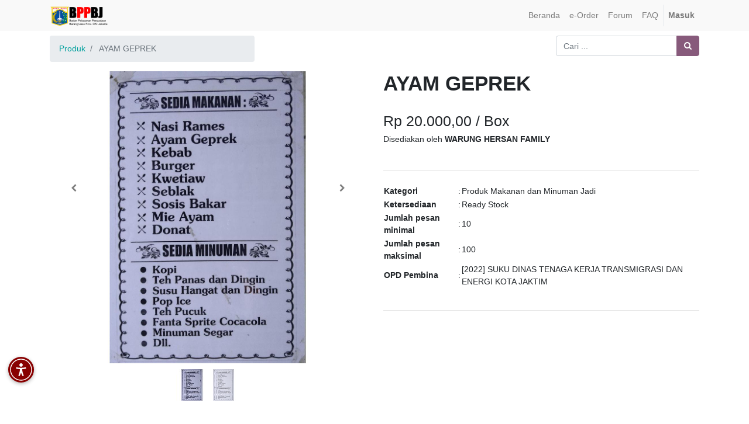

--- FILE ---
content_type: text/html; charset=utf-8
request_url: https://eorder-bppbj.jakarta.go.id/eorder/product/ayam-geprek-10734
body_size: 5919
content:

        
        <!DOCTYPE html>
        <html lang="id-ID" data-oe-company-name="BPPBJ DKI Jakarta" data-website-id="1">
            <head>
                <meta charset="utf-8"/>
                <meta http-equiv="X-UA-Compatible" content="IE=edge,chrome=1"/>
                <meta name="viewport" content="width=device-width, initial-scale=1, user-scalable=no"/>

                <title>AYAM GEPREK | e-Order</title>
                <link type="image/x-icon" rel="shortcut icon" href="/web/image/website/1/favicon/"/>

                <script type="text/javascript">
                    var odoo = {
                        csrf_token: "18ceaba10b5542d80c20fa1bf7fa34d8365cc7bco",
                    };
                </script>

                
            <meta name="generator" content="Odoo"/>

            
            
            
            
            
            
                
                
                
                
                
            

            
            
                
                    <link rel="alternate" hreflang="id" href="https://eorder-bppbj.jakarta.go.id/eorder/product/ayam-geprek-10734"/>
                
            

            <script type="text/javascript">
                odoo.session_info = {
                    is_admin: false,
                    is_system: false,
                    is_frontend: true,
                    translationURL: '/website/translations',
                    is_website_user: true,
                    user_id: 4
                };
                
            </script>

            <link type="text/css" rel="stylesheet" href="/web/content/223071-6e0def9/1/web.assets_common.0.css"/>
            <link type="text/css" rel="stylesheet" href="/web/content/223072-8d2a1bf/1/web.assets_frontend.0.css"/>
            <link type="text/css" rel="stylesheet" href="/web/content/223073-8d2a1bf/1/web.assets_frontend.1.css"/>
            
            
            

            <script type="text/javascript" src="/web/content/223074-6e0def9/1/web.assets_common.js"></script>
            <script type="text/javascript" src="/web/content/223075-8d2a1bf/1/web.assets_frontend.js"></script>
            
            
            
        
            
            <link rel="icon" type="image/x-icon" href="/mfa_eorder_dki/static/src/img/favicon.ico"/>
        </head>
            <body>
                
            
        
            
        
        
            
                
                
            
        
        
    
    

            
            
        
    
            
        <div id="wrapwrap" class="   ">
                <header class=" o_affix_enabled">
                    <nav class="navbar navbar-expand-md navbar-light bg-light">
                        <div class="container">
                            <a href="/" class="navbar-brand logo">
            <span role="img" aria-label="Logo of BPPBJ DKI Jakarta" title="BPPBJ DKI Jakarta"><img src="/web/image/res.company/1/logo?unique=43c6abe" class="img img-fluid"/></span>
        </a>
    <button type="button" class="navbar-toggler" data-toggle="collapse" data-target="#top_menu_collapse">
                                <span class="navbar-toggler-icon"></span>
                            </button>
                            <div class="collapse navbar-collapse" id="top_menu_collapse">
                                <ul class="nav navbar-nav ml-auto text-right o_menu_loading" id="top_menu">
                                    
        
            
    
    <li class="nav-item">
        <a role="menuitem" href="/" class="nav-link ">
            <span>Beranda</span>
        </a>
    </li>
    

        
            
    
    <li class="nav-item">
        <a role="menuitem" href="/eorder" class="nav-link ">
            <span>e-Order</span>
        </a>
    </li>
    

        
            
    
    <li class="nav-item">
        <a role="menuitem" href="/forum" class="nav-link ">
            <span>Forum</span>
        </a>
    </li>
    

        
            
    
    <li class="nav-item">
        <a role="menuitem" href="/faq" class="nav-link ">
            <span>FAQ</span>
        </a>
    </li>
    

        
    
            
            <li class="nav-item divider d-none"></li> <li id="my_cart" class="nav-item d-none">
                <a href="/shop/cart" class="nav-link">
                    <i class="fa fa-shopping-cart"></i>
                    My Cart <sup class="my_cart_quantity badge badge-primary"></sup>
                </a>
            </li>
        
                                    
                                
            <li class="nav-item divider"></li>
            <li class="nav-item">
                <a class="nav-link" href="/web/login">
                    <b>Masuk</b>
                </a>
            </li>
        </ul>
                            </div>
                        </div>
                    </nav>
                </header>
                <main>
                    
            
            <div itemscope="itemscope" itemtype="https://schema.org/Product" id="wrap" class="js_sale">
                <section id="product_detail" class="container py-2 oe_website_sale}">
                    <div class="row">
                        <div class="col-md-4">
                            <ol class="breadcrumb">
                                <li class="breadcrumb-item">
                                    <a href="/eorder">Produk</a>
                                </li>
                                
                                <li class="breadcrumb-item active">
                                    <span>AYAM GEPREK</span>
                                </li>
                            </ol>
                        </div>
                        <div class="col-md-8">
                            <div class="form-inline justify-content-end">
                                
        <form method="get" action="/eorder">
            
            
    <div class="input-group">
        <input type="text" name="search" class="search-query form-control oe_search_box" placeholder="Cari ..." value=""/>
        <div class="input-group-append">
            <button type="submit" class="btn btn-secondary oe_search_button" aria-label="Pencarian" title="Pencarian"><i class="fa fa-search"></i>
            
        </button>
        </div>
    </div>

        </form>
    
                            </div>
                        </div>
                    </div>
                    <div class="row">
                        <div class="col-md-6">
                            

                            <div id="o-carousel-product" class="carousel slide" data-ride="carousel" data-interval="0">
                                <div class="carousel-outer">
                                    <div class="carousel-inner">
                                        <div class="carousel-item active"><img src="/web/image/product.product/10734/image?unique=aa3f4aa" class="img img-fluid product_detail_img" alt="AYAM GEPREK" data-zoom="1" data-zoom-image="/web/image/product.product/10734/image?unique=aa3f4aa"/></div>
                                        
                                            <div class="carousel-item"><img src="/web/image/product.image/13514/image?unique=66e1d56" class="img img-fluid product_detail_img" alt="AYAM GEPREK" data-zoom="1" data-zoom-image="/web/image/product.image/13514/image?unique=66e1d56"/></div>
                                        
                                        </div>

                                    
                                        <a class="carousel-control-prev" href="#o-carousel-product" role="button" data-slide="prev">
                                            <span class="fa fa-chevron-left" style="color: black;" role="img" aria-label="Previous" title="Previous"></span>
                                        </a>
                                        <a class="carousel-control-next" href="#o-carousel-product" role="button" data-slide="next">
                                            <span class="fa fa-chevron-right" style="color: black;" role="img" aria-label="Next" title="Next"></span>
                                        </a>
                                    
                                </div>

                                <ol class="carousel-indicators">
                                    <li data-target="#o-carousel-product" class="active">
                                        <img class="img img-fluid" src="/website/image/product.product/10734/image/90x90" alt="AYAM GEPREK"/>
                                    </li>
                                    
                                        <li data-target="#o-carousel-product" data-slide-to="2">
                                            <img class="img img-fluid" src="/website/image/product.image/13514/image/90x90" alt="AYAM GEPREK"/>
                                        </li>
                                    
                                </ol>
                            </div>

                        </div>
                        <div class="col-md-6" id="product_details">
                            <h1 itemprop="name" style="font-weight: bold;">AYAM GEPREK</h1>
                            <br/>
                            <h3>
                                <span data-oe-type="monetary" data-oe-expression="product.list_price">Rp <span class="oe_currency_value">20.000,00</span></span> / <span>Box</span>
                            </h3>
                            <h6>Disediakan oleh <span style="font-weight: bold;">WARUNG HERSAN FAMILY</span></h6>
                            <br/>
                            <hr/>
                            <span itemprop="url" style="display:none;">https://eorder-bppbj.jakarta.go.id/eorder/product/ayam-geprek-10734</span>

                            <table>
                                <tr>
                                    <td style="font-weight: bold;">
                                        Kategori
                                    </td>
                                    <td>
                                        :
                                    </td>
                                    <td>
                                        <span>Produk Makanan dan Minuman Jadi</span>
                                    </td>
                                </tr>
                                <tr>
                                    <td style="font-weight: bold;">
                                        Ketersediaan
                                    </td>
                                    <td>
                                        :
                                    </td>
                                    <td>
                                        <span>Ready Stock</span>
                                    </td>
                                </tr>
                                <tr>
                                    <td style="font-weight: bold;">
                                        Jumlah pesan minimal
                                    </td>
                                    <td>
                                        :
                                    </td>
                                    <td>
                                        <span>10</span>
                                    </td>
                                </tr>
                                <tr>
                                    <td style="font-weight: bold;">
                                        Jumlah pesan maksimal
                                    </td>
                                    <td>
                                        :
                                    </td>
                                    <td>
                                        <span>100</span>
                                    </td>
                                </tr>
                                <tr>
                                    <td style="font-weight: bold;">
                                        OPD Pembina
                                    </td>
                                    <td>
                                        :
                                    </td>
                                    <td>
                                        <span>[2022] SUKU DINAS TENAGA KERJA TRANSMIGRASI DAN ENERGI KOTA JAKTIM</span>
                                    </td>
                                </tr>
                            </table>
                            <br/>
                            <hr/>
                        </div>
                    </div>
                    <div class="row">
                        <div class="col-md-12">
                            <h5 style="font-weight: bold;">Deskripsi Produk</h5>
                            <p class="text-muted"><p>NASI</p><p>AYAM GEPREK</p><p>LALAPAN</p><p>AIR MINERAL</p></p>
                        </div>
                    </div>
                </section>
                
            </div>
        
                </main>
                <footer class="bg-light o_footer">
                    <div id="footer" class="oe_structure oe_structure_solo">
      <section class="s_text_block pb8 pt40">
        <div class="container">
          <div class="row">
            <div class="col-lg-4">
              <h5>Peta Situs<br/></h5>
              <ul class="list-unstyled">
                <li>
                  <a href="/" data-original-title="" title="" aria-describedby="tooltip912469">Beranda</a>
                </li>
                <li>
                  <a href="https://eorder-bppbj.jakarta.go.id/pengumuman/post/brosur-panguan-pendaftaran-e-order-2" data-original-title="" title="" aria-describedby="tooltip912469" class="rounded-circle">Brosur E-order</a>
                </li>
                <li>
                  <a href="https://eorder-bppbj.jakarta.go.id/pengumuman/post/user-manual-e-order-3" data-original-title="" title="" aria-describedby="tooltip912469" class="rounded-circle rounded-circle">User Manual</a>
                </li>
                <li>
                  <a href="https://eorder-bppbj.jakarta.go.id/pengumuman/post/sop-e-order-4" data-original-title="" title="" aria-describedby="tooltip912469" class="rounded-circle rounded-circle rounded-circle">SOP E-order</a>
                </li>
                <li>
                  <a href="https://bppbj.jakarta.go.id/pengumuman/post/privacy-policy-73" data-original-title="" title="" aria-describedby="tooltip912469" class="rounded-circle rounded-circle rounded-circle" target="_blank"></a>
                  <font class="text-alpha" style="">
                    <a href="https://bppbj.jakarta.go.id/pengumuman/post/privacy-policy-73" class="rounded-circle rounded-circle rounded-circle" target="_blank" data-original-title="" title="" aria-describedby="tooltip149957">Privacy Policy</a>
                  </font>
                </li>
                <li>
                  <font class="text-alpha" style="">
                    <a href="https://bppbj.jakarta.go.id/pengumuman/post/terms-and-conditions-74" class="rounded-circle rounded-circle rounded-circle rounded-circle" target="_blank" data-original-title="" title="" aria-describedby="tooltip149957">Terms and Conditions</a>
                  </font>
                </li>
              </ul>
            </div>
            <div class="col-lg-4" id="connect">
              <h5>Hubungi kami</h5>
              <ul class="list-unstyled">
                <li>
                  <a href="/contactus" data-original-title="" title="" aria-describedby="tooltip321901">Kontak kami<br/></a>
                </li>
                <li>Jadwal Layanan Helpdesk e-Order</li>
                <li>Hari Senin s.d Kamis : 08.00 - 16.00 WIB, </li>
                <li>Istirahat 12:00 - 13.00 WIB</li>
                <li>
                  <br/>
                </li>
                <li>Hari Jumat : 08.00 - 16.00 WIB, </li>
                <li>Istirahat 11:30 - 13.30 WIB</li>
                <li>
                  <br/>
                </li>
                <li><span style="">+6285177911971</span><b>&nbsp;</b> (<a href="https://wa.me/6285177911971" target="_blank">WhatsApp</a>)<br/>+6285171717163&nbsp; <b>(Non Aktif)</b><br/><span class="fa fa-envelope" style=""></span>&nbsp;eorder.bppbj@jakarta.go.id</li>
                <li>
                  <br/>
                </li>
              </ul>
              <p> </p>
              <div class="s_share">
                <a href="https://www.facebook.com/sharer/sharer.php?u=https%3A%2F%2Feorder-bppbj.jakarta.go.id%2F%23" class="s_share_facebook" target="_blank" data-original-title="" title="" aria-describedby="tooltip848746"> </a>
              </div>
            </div>
            <div class="col-lg-3">
              <h5>
                <img class="img-fluid o_we_custom_image" src="/web/image/280691/logo-dki-jakarta-raya-black.png" data-original-title="" title="" aria-describedby="tooltip470266"/>
                <br/>
                <br/>
              </h5>
            </div>
          </div>
        </div>
      </section>
    </div>
  <div class="o_footer_copyright">
            <div class="container">
                <div class="row">
                    <div class="col-lg-6 text-muted text-center text-md-left">
                        <span>Copyright &copy;</span> <span itemprop="name">BPPBJ DKI Jakarta</span>
                        
    

                    </div>
                    <div class="col-lg-6 text-right o_not_editable">
                        
    <div class="o_brand_promotion">
                Dikembangkan oleh <a target="_blank" class="badge badge-danger" href="https://eorder-bppbj.jakarta.go.id/">Tim BPPBJ DKI Jakarta</a>
            </div>
        
                    </div>
                </div>
            </div>
        </div>
    </footer>
            </div>
        
    
        
            
            <script src="https://cdn.userway.org/widget.js" data-account="0OTQ7WuPMb"></script>
            <script src="https://code.responsivevoice.org/responsivevoice.js?key=U1lgHDdY"></script>

            <style>
                .voice-widget {
                    position: fixed;
                    bottom: 65px;
                    left: 14px;
                    z-index: 9999;
                    display: flex;
                    flex-direction: column;
                    gap: 10px;
                    align-items: flex-start;
                }

                .voice-widget button {
                    background-color: #880000;
                    border: none;
                    border-radius: 50%;
                    width: 44px;
                    height: 44px;
                    font-size: 18px;
                    box-shadow: 0 2px 6px rgba(0, 0, 0, 0.3);
                    cursor: pointer;
                    transition: transform 0.2s ease;
                    padding: 0;
                    display: flex;
                    align-items: center;
                    justify-content: center;
                }

                .voice-widget button:hover {
                    transform: scale(1.1);
                }

                .voice-widget button img {
                    width: 100%;
                    height: 100%;
                    object-fit: contain;
                }

                .voice-toggle {
                    background-color: #4CAF50;
                }

                .voice-stop {
                    background-color: #f44336;
                }

                .voice-controls {
                    display: none;
                    flex-direction: column;
                    gap: 10px;
                    align-items: flex-start;
                    animation: fadeIn 0.3s ease;
                }

                @keyframes fadeIn {
                    from { opacity: 0; transform: translateY(10px); }
                    to { opacity: 1; transform: translateY(0); }
                }
            </style>

            <div class="voice-widget">
                <button onclick="toggleVoiceControls()" title="Aksesibilitas Suara">
                    <img src="/mfa_eorder_dki/static/src/img/accesibilitas_body.svg" alt="Aksesibilitas Suara"/>
                </button>

                <div id="voiceControls" class="voice-controls">
                    <button onclick="suaraOn()" class="voice-toggle" title="Mode Suara ON">🔊</button>
                    <button onclick="suaraOff()" class="voice-stop" title="Mode Suara OFF">🔇</button>
                </div>
            </div>

            <script>
                var suaraAktif = false;
                var originalSpeak = null;
                var controlsVisible = false;

                window.onload = function () {
                    if (typeof responsiveVoice !== 'undefined' && typeof responsiveVoice.speak === "function") {
                        originalSpeak = responsiveVoice.speak;
                        responsiveVoice.speak = function() {
                            console.log("responsiveVoice.speak() diblokir karena mode suara OFF");
                        };
                    }
                };

                function toggleVoiceControls() {
                    var controls = document.getElementById("voiceControls");
                    controlsVisible = !controlsVisible;
                    controls.style.display = controlsVisible ? "flex" : "none";
                }

                function suaraOn() {
                    suaraAktif = true;
                    if (originalSpeak && typeof responsiveVoice.speak === "function") {
                        responsiveVoice.speak = originalSpeak;
                    }
                    responsiveVoice.speak("Mode suara diaktifkan", "Indonesian Female");
                }

                function suaraOff() {
                    responsiveVoice.speak("Mode suara dimatikan", "Indonesian Female");
                    suaraAktif = false;
                    if (!originalSpeak && typeof responsiveVoice.speak === "function") {
                        originalSpeak = responsiveVoice.speak;
                    }
                    responsiveVoice.speak = function() {
                        console.log("responsiveVoice.speak() diblokir karena mode suara OFF");
                    };
                    responsiveVoice.cancel();
                }
            </script>
        </body>
        </html>
    
    
    